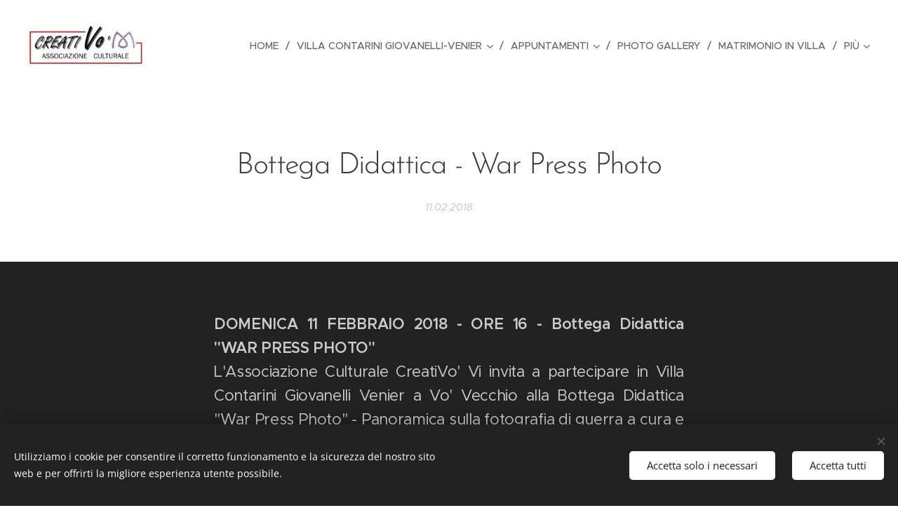

--- FILE ---
content_type: text/html; charset=UTF-8
request_url: https://www.creativo01.com/l/bottega-didattica-war-press-photo/
body_size: 18108
content:
<!DOCTYPE html>
<html class="no-js" prefix="og: https://ogp.me/ns#" lang="it">
<head><link rel="preconnect" href="https://duyn491kcolsw.cloudfront.net" crossorigin><link rel="preconnect" href="https://fonts.gstatic.com" crossorigin><meta charset="utf-8"><link rel="shortcut icon" href="https://401990ca6b.clvaw-cdnwnd.com/b9e146bb7eec56b68fb07b7712f23103/200000319-46f5047efc/logo%20creativo%20bassa.ico?ph=401990ca6b"><link rel="apple-touch-icon" href="https://401990ca6b.clvaw-cdnwnd.com/b9e146bb7eec56b68fb07b7712f23103/200000319-46f5047efc/logo%20creativo%20bassa.ico?ph=401990ca6b"><link rel="icon" href="https://401990ca6b.clvaw-cdnwnd.com/b9e146bb7eec56b68fb07b7712f23103/200000319-46f5047efc/logo%20creativo%20bassa.ico?ph=401990ca6b">
    <meta http-equiv="X-UA-Compatible" content="IE=edge">
    <title>Bottega Didattica - War Press Photo :: Creativo01</title>
    <meta name="viewport" content="width=device-width,initial-scale=1">
    <meta name="msapplication-tap-highlight" content="no">
    
    <link href="https://duyn491kcolsw.cloudfront.net/files/0r/0rk/0rklmm.css?ph=401990ca6b" media="print" rel="stylesheet">
    <link href="https://duyn491kcolsw.cloudfront.net/files/2e/2e5/2e5qgh.css?ph=401990ca6b" media="screen and (min-width:100000em)" rel="stylesheet" data-type="cq" disabled>
    <link rel="stylesheet" href="https://duyn491kcolsw.cloudfront.net/files/41/41k/41kc5i.css?ph=401990ca6b"><link rel="stylesheet" href="https://duyn491kcolsw.cloudfront.net/files/3b/3b2/3b2e8e.css?ph=401990ca6b" media="screen and (min-width:37.5em)"><link rel="stylesheet" href="https://duyn491kcolsw.cloudfront.net/files/2v/2vp/2vpyx8.css?ph=401990ca6b" data-wnd_color_scheme_file=""><link rel="stylesheet" href="https://duyn491kcolsw.cloudfront.net/files/34/34q/34qmjb.css?ph=401990ca6b" data-wnd_color_scheme_desktop_file="" media="screen and (min-width:37.5em)" disabled=""><link rel="stylesheet" href="https://duyn491kcolsw.cloudfront.net/files/1j/1jo/1jorv9.css?ph=401990ca6b" data-wnd_additive_color_file=""><link rel="stylesheet" href="https://duyn491kcolsw.cloudfront.net/files/1p/1pz/1pz926.css?ph=401990ca6b" data-wnd_typography_file=""><link rel="stylesheet" href="https://duyn491kcolsw.cloudfront.net/files/1q/1qi/1qidly.css?ph=401990ca6b" data-wnd_typography_desktop_file="" media="screen and (min-width:37.5em)" disabled=""><script>(()=>{let e=!1;const t=()=>{if(!e&&window.innerWidth>=600){for(let e=0,t=document.querySelectorAll('head > link[href*="css"][media="screen and (min-width:37.5em)"]');e<t.length;e++)t[e].removeAttribute("disabled");e=!0}};t(),window.addEventListener("resize",t),"container"in document.documentElement.style||fetch(document.querySelector('head > link[data-type="cq"]').getAttribute("href")).then((e=>{e.text().then((e=>{const t=document.createElement("style");document.head.appendChild(t),t.appendChild(document.createTextNode(e)),import("https://duyn491kcolsw.cloudfront.net/client/js.polyfill/container-query-polyfill.modern.js").then((()=>{let e=setInterval((function(){document.body&&(document.body.classList.add("cq-polyfill-loaded"),clearInterval(e))}),100)}))}))}))})()</script>
<link rel="preload stylesheet" href="https://duyn491kcolsw.cloudfront.net/files/2m/2m8/2m8msc.css?ph=401990ca6b" as="style"><meta name="description" content="DOMENICA 11 FEBBRAIO 2018 - ORE 16 - Bottega Didattica &quot;WAR PRESS PHOTO&quot;L'Associazione Culturale CreatiVo' Vi invita a partecipare in Villa Contarini Giovanelli Venier a Vo' Vecchio alla Bottega Didattica &quot;War Press Photo&quot; - Panoramica sulla fotografia di guerra a cura e con il Professor Gabriele Toso.Ingresso libero"><meta name="keywords" content=""><meta name="generator" content="Webnode 2"><meta name="apple-mobile-web-app-capable" content="no"><meta name="apple-mobile-web-app-status-bar-style" content="black"><meta name="format-detection" content="telephone=no">



<meta property="og:url" content="https://creativo01.com/l/bottega-didattica-war-press-photo/"><meta property="og:title" content="Bottega Didattica - War Press Photo :: Creativo01"><meta property="og:type" content="article"><meta property="og:description" content="DOMENICA 11 FEBBRAIO 2018 - ORE 16 - Bottega Didattica &quot;WAR PRESS PHOTO&quot;L'Associazione Culturale CreatiVo' Vi invita a partecipare in Villa Contarini Giovanelli Venier a Vo' Vecchio alla Bottega Didattica &quot;War Press Photo&quot; - Panoramica sulla fotografia di guerra a cura e con il Professor Gabriele Toso.Ingresso libero"><meta property="og:site_name" content="Creativo01"><meta property="og:image" content="https://401990ca6b.clvaw-cdnwnd.com/b9e146bb7eec56b68fb07b7712f23103/200000814-d5f8cd6f20/700/2018-02-11%20Bottega%20didattica%20Toso%20Gabriele_01-7.jpg?ph=401990ca6b"><meta property="og:article:published_time" content="2018-02-11T00:00:00+0100"><meta property="fb:app_id" content="225951590755638"><meta name="robots" content="index,follow"><link rel="canonical" href="https://www.creativo01.com/l/bottega-didattica-war-press-photo/"><script>window.checkAndChangeSvgColor=function(c){try{var a=document.getElementById(c);if(a){c=[["border","borderColor"],["outline","outlineColor"],["color","color"]];for(var h,b,d,f=[],e=0,m=c.length;e<m;e++)if(h=window.getComputedStyle(a)[c[e][1]].replace(/\s/g,"").match(/^rgb[a]?\(([0-9]{1,3}),([0-9]{1,3}),([0-9]{1,3})/i)){b="";for(var g=1;3>=g;g++)b+=("0"+parseInt(h[g],10).toString(16)).slice(-2);"0"===b.charAt(0)&&(d=parseInt(b.substr(0,2),16),d=Math.max(16,d),b=d.toString(16)+b.slice(-4));f.push(c[e][0]+"="+b)}if(f.length){var k=a.getAttribute("data-src"),l=k+(0>k.indexOf("?")?"?":"&")+f.join("&");a.src!=l&&(a.src=l,a.outerHTML=a.outerHTML)}}}catch(n){}};</script><script src="https://www.googletagmanager.com/gtag/js?id=UA-90412516-1" async></script><script>
						window.dataLayer = window.dataLayer || [];
						function gtag(){
						
						dataLayer.push(arguments);}
						gtag('js', new Date());
						</script><script>gtag('consent', 'default', {'ad_storage': 'denied', 'analytics_storage': 'denied', 'ad_user_data': 'denied', 'ad_personalization': 'denied' });</script><script>gtag('config', 'UA-90412516-1');</script></head>
<body class="l wt-blogpost ac-h ac-i ac-n l-default l-d-none b-btn-sq b-btn-s-l b-btn-dn b-btn-bw-1 img-d-n img-t-o img-h-z line-solid b-e-ds lbox-d c-s-n hn-tbg  wnd-fe"><noscript>
				<iframe
				 src="https://www.googletagmanager.com/ns.html?id=GTM-542MMSL"
				 height="0"
				 width="0"
				 style="display:none;visibility:hidden"
				 >
				 </iframe>
			</noscript>

<div class="wnd-page l-page cs-gray ac-none t-t-fs-m t-t-fw-m t-t-sp-n t-t-d-n t-s-fs-s t-s-fw-m t-s-sp-n t-s-d-n t-p-fs-m t-p-fw-m t-p-sp-n t-h-fs-s t-h-fw-s t-h-sp-n t-bq-fs-m t-bq-fw-m t-bq-sp-n t-bq-d-q t-btn-fw-l t-nav-fw-l t-pd-fw-l t-nav-tt-u">
    <div class="l-w t cf t-29">
        <div class="l-bg cf">
            <div class="s-bg-l">
                
                
            </div>
        </div>
        <header class="l-h cf">
            <div class="sw cf">
	<div class="sw-c cf"><section data-space="true" class="s s-hn s-hn-default wnd-mt-classic wnd-na-c logo-classic sc-none   wnd-w-wide wnd-nh-l hn-no-bg sc-w menu-delimiters-slash">
	<div class="s-w">
		<div class="s-o">

			<div class="s-bg">
                <div class="s-bg-l">
                    
                    
                </div>
			</div>

			<div class="h-w h-f wnd-fixed">

				<div class="n-l">
					<div class="s-c menu-nav">
						<div class="logo-block">
							<div class="b b-l logo logo-default logo-nb brandon-grotesque wnd-iar-3-1 logo-32 b-ls-l" id="wnd_LogoBlock_37320" data-wnd_mvc_type="wnd.fe.LogoBlock">
	<div class="b-l-c logo-content">
		<a class="b-l-link logo-link" href="/home/">

			<div class="b-l-image logo-image">
				<div class="b-l-image-w logo-image-cell">
                    <picture><source type="image/webp" srcset="https://401990ca6b.clvaw-cdnwnd.com/b9e146bb7eec56b68fb07b7712f23103/200003217-ad7ffad802/450/logo%20creativo%20media.webp?ph=401990ca6b 450w, https://401990ca6b.clvaw-cdnwnd.com/b9e146bb7eec56b68fb07b7712f23103/200003217-ad7ffad802/700/logo%20creativo%20media.webp?ph=401990ca6b 700w, https://401990ca6b.clvaw-cdnwnd.com/b9e146bb7eec56b68fb07b7712f23103/200003217-ad7ffad802/logo%20creativo%20media.webp?ph=401990ca6b 1920w" sizes="(min-width: 600px) 450px, (min-width: 360px) calc(100vw * 0.8), 100vw" ><img src="https://401990ca6b.clvaw-cdnwnd.com/b9e146bb7eec56b68fb07b7712f23103/200000003-07242081d5/logo%20creativo%20media.jpg?ph=401990ca6b" alt="" width="1920" height="699" class="wnd-logo-img" ></picture>
				</div>
			</div>

			

			<div class="b-l-br logo-br"></div>

			<div class="b-l-text logo-text-wrapper">
				<div class="b-l-text-w logo-text">
					<span class="b-l-text-c logo-text-cell"></span>
				</div>
			</div>

		</a>
	</div>
</div>
						</div>

						<div id="menu-slider">
							<div id="menu-block">
								<nav id="menu"><div class="menu-font menu-wrapper">
	<a href="#" class="menu-close" rel="nofollow" title="Close Menu"></a>
	<ul role="menubar" aria-label="Menu" class="level-1">
		<li role="none" class="wnd-homepage">
			<a class="menu-item" role="menuitem" href="/home/"><span class="menu-item-text">Home</span></a>
			
		</li><li role="none" class="wnd-with-submenu">
			<a class="menu-item" role="menuitem" href="/villa-contarini-giovanelli-venier2/"><span class="menu-item-text">Villa Contarini Giovanelli-Venier</span></a>
			<ul role="menubar" aria-label="Menu" class="level-2">
		<li role="none">
			<a class="menu-item" role="menuitem" href="/villa-contarini-giovanelli-venier/"><span class="menu-item-text">La Villa</span></a>
			
		</li><li role="none">
			<a class="menu-item" role="menuitem" href="/orari/"><span class="menu-item-text">Orari</span></a>
			
		</li><li role="none">
			<a class="menu-item" role="menuitem" href="/il-museo/"><span class="menu-item-text">Il MUVO</span></a>
			
		</li><li role="none">
			<a class="menu-item" role="menuitem" href="/a27-01-2017-il-giorno-della-memoria-2017/"><span class="menu-item-text">Giorno della Memoria 2017</span></a>
			
		</li><li role="none">
			<a class="menu-item" role="menuitem" href="/giornata-della-memoria-2018/"><span class="menu-item-text">Giorno della Memoria 2018</span></a>
			
		</li><li role="none">
			<a class="menu-item" role="menuitem" href="/giornata-della-memoria-2019/"><span class="menu-item-text">Giorno della Memoria 2019</span></a>
			
		</li><li role="none">
			<a class="menu-item" role="menuitem" href="/giornata-della-memoria-2020/"><span class="menu-item-text">Giorno della Memoria 2020</span></a>
			
		</li><li role="none">
			<a class="menu-item" role="menuitem" href="/giornata-della-memoria-2021/"><span class="menu-item-text">Giorno della Memoria 2021</span></a>
			
		</li><li role="none">
			<a class="menu-item" role="menuitem" href="/giornata-della-memoria-2022/"><span class="menu-item-text">Giorno della Memoria 2022</span></a>
			
		</li>
	</ul>
		</li><li role="none" class="wnd-with-submenu">
			<a class="menu-item" role="menuitem" href="/appuntamenti/"><span class="menu-item-text">appuntamenti</span></a>
			<ul role="menubar" aria-label="Menu" class="level-2">
		<li role="none">
			<a class="menu-item" role="menuitem" href="/giugno-2021/"><span class="menu-item-text">Giugno 2021</span></a>
			
		</li><li role="none">
			<a class="menu-item" role="menuitem" href="/copia-di-gennaio-2020/"><span class="menu-item-text">Febbraio 2020</span></a>
			
		</li><li role="none">
			<a class="menu-item" role="menuitem" href="/copia-di-dicembre-2019/"><span class="menu-item-text">Gennaio 2020</span></a>
			
		</li><li role="none">
			<a class="menu-item" role="menuitem" href="/dicembre-2019/"><span class="menu-item-text">Dicembre 2019</span></a>
			
		</li><li role="none">
			<a class="menu-item" role="menuitem" href="/luglio-2019/"><span class="menu-item-text">Luglio 2019</span></a>
			
		</li><li role="none">
			<a class="menu-item" role="menuitem" href="/giugno-2019/"><span class="menu-item-text">Giugno 2019</span></a>
			
		</li><li role="none">
			<a class="menu-item" role="menuitem" href="/maggio-2019/"><span class="menu-item-text">Maggio 2019</span></a>
			
		</li><li role="none">
			<a class="menu-item" role="menuitem" href="/febbraio-2019/"><span class="menu-item-text">Febbraio 2019</span></a>
			
		</li><li role="none">
			<a class="menu-item" role="menuitem" href="/gennaio-2019/"><span class="menu-item-text">Gennaio 2019</span></a>
			
		</li>
	</ul>
		</li><li role="none">
			<a class="menu-item" role="menuitem" href="/il-museo2/"><span class="menu-item-text">Photo Gallery</span></a>
			
		</li><li role="none">
			<a class="menu-item" role="menuitem" href="/appuntamenti2/"><span class="menu-item-text">Matrimonio in Villa</span></a>
			
		</li><li role="none">
			<a class="menu-item" role="menuitem" href="/contatti/"><span class="menu-item-text">Contatti</span></a>
			
		</li><li role="none">
			<a class="menu-item" role="menuitem" href="/day-art-2021/"><span class="menu-item-text">DAY ART 2021</span></a>
			
		</li><li role="none">
			<a class="menu-item" role="menuitem" href="/statuto/"><span class="menu-item-text">Statuto</span></a>
			
		</li>
	</ul>
	<span class="more-text">Più</span>
</div></nav>
							</div>
						</div>

						<div class="cart-and-mobile">
							
							

							<div id="menu-mobile">
								<a href="#" id="menu-submit"><span></span>Menu</a>
							</div>
						</div>

					</div>
				</div>

			</div>

		</div>
	</div>
</section></div>
</div>
        </header>
        <main class="l-m cf">
            <div class="sw cf">
	<div class="sw-c cf"><section data-space="true" class="s s-hm s-hm-bdh s-bdh cf sc-w   wnd-w-wider wnd-s-normal wnd-h-auto wnd-nh-l wnd-p-cc hn-no-bg hn-default">
    <div class="s-w cf">
	    <div class="s-o cf">
	        <div class="s-bg cf">
                <div class="s-bg-l">
                    
                    
                </div>
	        </div>
	        <div class="h-c s-c cf">
		        <div class="s-bdh-c b b-s-l b-s-r b-cs cf">
			        <div class="s-bdh-w">
			            <h1 class="s-bdh-t"><div class="ld">
	<span class="ld-c"><font class="wnd-font-size-80">Bottega Didattica - War Press Photo</font> </span>
</div></h1>
			            <span class="s-bdh-d"><div class="ld">
	<span class="ld-c">11.02.2018</span>
</div></span>
			        </div>
		        </div>
	        </div>
	    </div>
    </div>
</section><section class="s s-basic cf sc-d   wnd-w-narrow wnd-s-normal wnd-h-auto" data-wnd_brightness="0.19" data-wnd_last_section>
	<div class="s-w cf">
		<div class="s-o s-fs cf">
			<div class="s-bg cf">
				<div class="s-bg-l">
                    
					
				</div>
			</div>
			<div class="s-c s-fs cf">
				<div class="ez cf wnd-no-cols">
	<div class="ez-c"><div class="b b-text cf">
	<div class="b-c b-text-c b-s b-s-t60 b-s-b60 b-cs cf"><p class="wnd-align-justify"><font class="wnd-font-size-120"><strong>DOMENICA 11 FEBBRAIO 2018 - ORE 16 - Bottega Didattica "WAR PRESS PHOTO"</strong><br>L'Associazione
 Culturale CreatiVo' Vi invita a partecipare in Villa Contarini 
Giovanelli Venier a Vo' Vecchio alla Bottega Didattica "War Press Photo" - Panoramica sulla fotografia di guerra a cura e con il Professor Gabriele Toso.<br>Ingresso libero</font></p></div>
</div><div class="b-img b-img-default b b-s cf wnd-orientation-landscape wnd-type-image img-s-n" style="margin-left:0;margin-right:0;" id="wnd_ImageBlock_74396">
	<div class="b-img-w">
		<div class="b-img-c" style="padding-bottom:70.68%;text-align:center;">
            <picture><source type="image/webp" srcset="https://401990ca6b.clvaw-cdnwnd.com/b9e146bb7eec56b68fb07b7712f23103/200002812-27a7327a77/450/2018-02-11%20Bottega%20didattica%20Toso%20Gabriele_01-7.webp?ph=401990ca6b 450w, https://401990ca6b.clvaw-cdnwnd.com/b9e146bb7eec56b68fb07b7712f23103/200002812-27a7327a77/700/2018-02-11%20Bottega%20didattica%20Toso%20Gabriele_01-7.webp?ph=401990ca6b 700w, https://401990ca6b.clvaw-cdnwnd.com/b9e146bb7eec56b68fb07b7712f23103/200002812-27a7327a77/2018-02-11%20Bottega%20didattica%20Toso%20Gabriele_01-7.webp?ph=401990ca6b 1654w" sizes="100vw" ><img id="wnd_ImageBlock_74396_img" src="https://401990ca6b.clvaw-cdnwnd.com/b9e146bb7eec56b68fb07b7712f23103/200000814-d5f8cd6f20/2018-02-11%20Bottega%20didattica%20Toso%20Gabriele_01-7.jpg?ph=401990ca6b" alt="" width="1654" height="1169" loading="lazy" style="top:0%;left:0%;width:100%;height:100%;position:absolute;" ></picture>
			</div>
		
	</div>
</div><div class="b-img b-img-default b b-s cf wnd-orientation-landscape wnd-type-image img-s-n" style="margin-left:0;margin-right:0;" id="wnd_ImageBlock_45797">
	<div class="b-img-w">
		<div class="b-img-c" style="padding-bottom:66.56%;text-align:center;">
            <picture><source type="image/webp" srcset="https://401990ca6b.clvaw-cdnwnd.com/b9e146bb7eec56b68fb07b7712f23103/200002813-45e0a45e0e/450/Foto%20di%20guerra%202%20-%20Toso%20Gabriele.webp?ph=401990ca6b 450w, https://401990ca6b.clvaw-cdnwnd.com/b9e146bb7eec56b68fb07b7712f23103/200002813-45e0a45e0e/700/Foto%20di%20guerra%202%20-%20Toso%20Gabriele.webp?ph=401990ca6b 700w, https://401990ca6b.clvaw-cdnwnd.com/b9e146bb7eec56b68fb07b7712f23103/200002813-45e0a45e0e/Foto%20di%20guerra%202%20-%20Toso%20Gabriele.webp?ph=401990ca6b 1600w" sizes="100vw" ><img id="wnd_ImageBlock_45797_img" src="https://401990ca6b.clvaw-cdnwnd.com/b9e146bb7eec56b68fb07b7712f23103/200000815-30e6131e15/Foto%20di%20guerra%202%20-%20Toso%20Gabriele.jpg?ph=401990ca6b" alt="" width="1600" height="1065" loading="lazy" style="top:0%;left:0%;width:100%;height:100%;position:absolute;" ></picture>
			</div>
		
	</div>
</div><div class="b b-text cf">
	<div class="b-c b-text-c b-s b-s-t60 b-s-b60 b-cs cf"><p><font class="wnd-font-size-120"><strong>Per informazioni e prenotazioni:<br>ASSOCIAZIONE CULTURALE CREATIVO'<br>e-mail: creativo.ac@gmail.com<br>Sito web: <a href="https://www.creativo01.com" target="">www.creativo01.com</a><br>Facebook: <a href="https://www.facebook.com/Villa-Contarini-Giovanelli-Venier-1084071974990574/">Villa Contarini Giovanelli-Venier</a><br>Telefono: 342 5756959 (Segreteria) o 340 1173880 (Giuliano)</strong></font></p></div>
</div></div>
</div>
			</div>
		</div>
	</div>
</section></div>
</div>
<div class="s-bdf b-s b-s-t200 b-cs " data-wnd_social_buttons="true">
	<div class="s-bdf-share b-s-b200"><div id="fb-root"></div><script src="https://connect.facebook.net/it_IT/sdk.js#xfbml=1&amp;version=v5.0&amp;appId=225951590755638&amp;autoLogAppEvents=1" async defer crossorigin="anonymous"></script><div style="margin-right: 20px" class="fb-share-button" data-href="https://www.creativo01.com/l/bottega-didattica-war-press-photo/" data-layout="button" data-size="large"><a class="fb-xfbml-parse-ignore" target="_blank" href="https://www.facebook.com/sharer/sharer.php?u=https%3A%2F%2Fwww.creativo01.com%2Fl%2Fbottega-didattica-war-press-photo%2F&amp;src=sdkpreparse">Share</a></div><a href="https://twitter.com/share" class="twitter-share-button" data-size="large">Tweet</a><script>window.twttr=function(t,e,r){var n,i=t.getElementsByTagName(e)[0],w=window.twttr||{};return t.getElementById(r)?w:((n=t.createElement(e)).id=r,n.src="https://platform.twitter.com/widgets.js",i.parentNode.insertBefore(n,i),w._e=[],w.ready=function(t){w._e.push(t)},w)}(document,"script","twitter-wjs");</script></div>
	<div class="s-bdf-comments"><div id="wnd-fb-comments" class="fb-comments" data-href="https://www.creativo01.com/l/bottega-didattica-war-press-photo/" data-numposts="5" data-colorscheme="light"></div></div>
	<div class="s-bdf-html"></div>
</div>

        </main>
        <footer class="l-f cf">
            <div class="sw cf">
	<div class="sw-c cf"><section data-wn-border-element="s-f-border" class="s s-f s-f-basic s-f-simple sc-w   wnd-w-narrow wnd-s-higher">
	<div class="s-w">
		<div class="s-o">
			<div class="s-bg">
                <div class="s-bg-l">
                    
                    
                </div>
			</div>
			<div class="s-c s-f-l-w s-f-border">
				<div class="s-f-l b-s b-s-t0 b-s-b0">
					<div class="s-f-l-c s-f-l-c-first">
						<div class="s-f-cr"><span class="it b link">
	<span class="it-c"><font class="wnd-font-size-110"><b>Associazione Culturale CreatiVo' Aps</b></font></span>
</span></div>
						<div class="s-f-sf">
                            <span class="sf b">
<span class="sf-content sf-c link"><font class="wnd-font-size-110"><b>Villa Contarini Giovanelli - Venier - P.zza Bruno Santimaria, 240 - 35030 VO' VECCHIO (PD)<br>C.F. 91028380284&nbsp;&nbsp; P.Iva 04986410282&nbsp; &nbsp;</b></font><strong><font class="wnd-font-size-110">Codice SDI: M5UXCR1</font></strong></span>
</span>
                            <span class="sf-cbr link">
    <a href="#" rel="nofollow">Cookies</a>
</span>
                            
                            
                            
                        </div>
					</div>
					<div class="s-f-l-c s-f-l-c-last">
						<div class="s-f-lang lang-select cf">
	
</div>
					</div>
                    <div class="s-f-l-c s-f-l-c-currency">
                        <div class="s-f-ccy ccy-select cf">
	
</div>
                    </div>
				</div>
			</div>
		</div>
	</div>
</section></div>
</div>
        </footer>
    </div>
    
</div>
<section class="cb cb-dark" id="cookiebar" style="display:none;" id="cookiebar" style="display:none;">
	<div class="cb-bar cb-scrollable">
		<div class="cb-bar-c">
			<div class="cb-bar-text">Utilizziamo i cookie per consentire il corretto funzionamento e la sicurezza del nostro sito web e per offrirti la migliore esperienza utente possibile.</div>
			<div class="cb-bar-buttons">
				<button class="cb-button cb-close-basic" data-action="accept-necessary">
					<span class="cb-button-content">Accetta solo i necessari</span>
				</button>
				<button class="cb-button cb-close-basic" data-action="accept-all">
					<span class="cb-button-content">Accetta tutti</span>
				</button>
				
			</div>
		</div>
        <div class="cb-close cb-close-basic" data-action="accept-necessary"></div>
	</div>

	<div class="cb-popup cb-light close">
		<div class="cb-popup-c">
			<div class="cb-popup-head">
				<h3 class="cb-popup-title">Impostazioni avanzate</h3>
				<p class="cb-popup-text">Qui puoi personalizzare le preferenze sui cookie. Abilita o disabilita le seguenti categorie e salva la tua selezione.</p>
			</div>
			<div class="cb-popup-options cb-scrollable">
				<div class="cb-option">
					<input class="cb-option-input" type="checkbox" id="necessary" name="necessary" readonly="readonly" disabled="disabled" checked="checked">
                    <div class="cb-option-checkbox"></div>
                    <label class="cb-option-label" for="necessary">Cookie essenziali</label>
					<div class="cb-option-text"></div>
				</div>
			</div>
			<div class="cb-popup-footer">
				<button class="cb-button cb-save-popup" data-action="advanced-save">
					<span class="cb-button-content">Salva</span>
				</button>
			</div>
			<div class="cb-close cb-close-popup" data-action="close"></div>
		</div>
	</div>
</section>

<script src="https://duyn491kcolsw.cloudfront.net/files/3e/3em/3eml8v.js?ph=401990ca6b" crossorigin="anonymous" type="module"></script><script>document.querySelector(".wnd-fe")&&[...document.querySelectorAll(".c")].forEach((e=>{const t=e.querySelector(".b-text:only-child");t&&""===t.querySelector(".b-text-c").innerText&&e.classList.add("column-empty")}))</script>


<script src="https://duyn491kcolsw.cloudfront.net/client.fe/js.compiled/lang.it.2086.js?ph=401990ca6b" crossorigin="anonymous"></script><script src="https://duyn491kcolsw.cloudfront.net/client.fe/js.compiled/compiled.multi.2-2193.js?ph=401990ca6b" crossorigin="anonymous"></script><script>var wnd = wnd || {};wnd.$data = {"image_content_items":{"wnd_ThumbnailBlock_84503":{"id":"wnd_ThumbnailBlock_84503","type":"wnd.pc.ThumbnailBlock"},"wnd_Section_default_45536":{"id":"wnd_Section_default_45536","type":"wnd.pc.Section"},"wnd_ImageBlock_74396":{"id":"wnd_ImageBlock_74396","type":"wnd.pc.ImageBlock"},"wnd_ImageBlock_45797":{"id":"wnd_ImageBlock_45797","type":"wnd.pc.ImageBlock"},"wnd_LogoBlock_37320":{"id":"wnd_LogoBlock_37320","type":"wnd.pc.LogoBlock"},"wnd_FooterSection_footer_16692":{"id":"wnd_FooterSection_footer_16692","type":"wnd.pc.FooterSection"}},"svg_content_items":{"wnd_ImageBlock_74396":{"id":"wnd_ImageBlock_74396","type":"wnd.pc.ImageBlock"},"wnd_ImageBlock_45797":{"id":"wnd_ImageBlock_45797","type":"wnd.pc.ImageBlock"},"wnd_LogoBlock_37320":{"id":"wnd_LogoBlock_37320","type":"wnd.pc.LogoBlock"}},"content_items":[],"eshopSettings":{"ESHOP_SETTINGS_DISPLAY_PRICE_WITHOUT_VAT":false,"ESHOP_SETTINGS_DISPLAY_ADDITIONAL_VAT":false,"ESHOP_SETTINGS_DISPLAY_SHIPPING_COST":false},"project_info":{"isMultilanguage":false,"isMulticurrency":false,"eshop_tax_enabled":"0","country_code":"","contact_state":null,"eshop_tax_type":"VAT","eshop_discounts":false,"graphQLURL":"https:\/\/creativo01.com\/servers\/graphql\/","iubendaSettings":{"cookieBarCode":"","cookiePolicyCode":"","privacyPolicyCode":"","termsAndConditionsCode":""}}};</script><script>wnd.$system = {"fileSystemType":"aws_s3","localFilesPath":"https:\/\/www.creativo01.com\/_files\/","awsS3FilesPath":"https:\/\/401990ca6b.clvaw-cdnwnd.com\/b9e146bb7eec56b68fb07b7712f23103\/","staticFiles":"https:\/\/duyn491kcolsw.cloudfront.net\/files","isCms":false,"staticCDNServers":["https:\/\/duyn491kcolsw.cloudfront.net\/"],"fileUploadAllowExtension":["jpg","jpeg","jfif","png","gif","bmp","ico","svg","webp","tiff","pdf","doc","docx","ppt","pptx","pps","ppsx","odt","xls","xlsx","txt","rtf","mp3","wma","wav","ogg","amr","flac","m4a","3gp","avi","wmv","mov","mpg","mkv","mp4","mpeg","m4v","swf","gpx","stl","csv","xml","txt","dxf","dwg","iges","igs","step","stp"],"maxUserFormFileLimit":4194304,"frontendLanguage":"it","backendLanguage":"it","frontendLanguageId":"1","page":{"id":50000001,"identifier":"l","template":{"id":200000507,"styles":{"background":{"default":null},"additiveColor":"ac-none","scheme":"cs-gray","acHeadings":true,"acIcons":true,"lineStyle":"line-solid","imageTitle":"img-t-o","imageHover":"img-h-z","imageStyle":"img-d-n","buttonDecoration":"b-btn-dn","buttonStyle":"b-btn-sq","buttonSize":"b-btn-s-l","buttonBorders":"b-btn-bw-1","lightboxStyle":"lbox-d","eshopGridItemStyle":"b-e-ds","eshopGridItemAlign":"b-e-c","columnSpaces":"c-s-n","acMenu":true,"layoutType":"l-default","layoutDecoration":"l-d-none","formStyle":"default","menuType":"","menuStyle":"menu-delimiters-slash","sectionWidth":"wnd-w-narrow","sectionSpace":"wnd-s-normal","typography":"t-29_new","typoTitleSizes":"t-t-fs-m","typoTitleWeights":"t-t-fw-m","typoTitleSpacings":"t-t-sp-n","typoTitleDecorations":"t-t-d-n","typoHeadingSizes":"t-h-fs-s","typoHeadingWeights":"t-h-fw-s","typoHeadingSpacings":"t-h-sp-n","typoSubtitleSizes":"t-s-fs-s","typoSubtitleWeights":"t-s-fw-m","typoSubtitleSpacings":"t-s-sp-n","typoSubtitleDecorations":"t-s-d-n","typoParagraphSizes":"t-p-fs-m","typoParagraphWeights":"t-p-fw-m","typoParagraphSpacings":"t-p-sp-n","typoBlockquoteSizes":"t-bq-fs-m","typoBlockquoteWeights":"t-bq-fw-m","typoBlockquoteSpacings":"t-bq-sp-n","typoBlockquoteDecorations":"t-bq-d-q","buttonWeight":"t-btn-fw-l","menuWeight":"t-nav-fw-l","productWeight":"t-pd-fw-l","menuTextTransform":"t-nav-tt-u"}},"layout":"blog_detail","name":"\u003Cfont class=\u0022wnd-font-size-80\u0022\u003EBottega Didattica - War Press Photo\u003C\/font\u003E ","html_title":null,"language":"it","langId":1,"isHomepage":false,"meta_description":null,"meta_keywords":null,"header_code":null,"footer_code":null,"styles":null,"countFormsEntries":[]},"listingsPrefix":"\/l\/","productPrefix":"\/p\/","cartPrefix":"\/cart\/","checkoutPrefix":"\/checkout\/","searchPrefix":"\/search\/","isCheckout":false,"isEshop":false,"hasBlog":true,"isProductDetail":false,"isListingDetail":true,"listing_page":{"id":200001729,"template_id":50000000,"link":"\/febbraio-2018\/","identifier":"bottega-didattica-war-press-photo"},"hasEshopAnalytics":false,"gTagId":"UA-90412516-1","gAdsId":null,"format":{"be":{"DATE_TIME":{"mask":"%d.%m.%Y %H:%M","regexp":"^(((0?[1-9]|[1,2][0-9]|3[0,1])\\.(0?[1-9]|1[0-2])\\.[0-9]{1,4})(( [0-1][0-9]| 2[0-3]):[0-5][0-9])?|(([0-9]{4}(0[1-9]|1[0-2])(0[1-9]|[1,2][0-9]|3[0,1])(0[0-9]|1[0-9]|2[0-3])[0-5][0-9][0-5][0-9])))?$"},"DATE":{"mask":"%d.%m.%Y","regexp":"^((0?[1-9]|[1,2][0-9]|3[0,1])\\.(0?[1-9]|1[0-2])\\.[0-9]{1,4})$"},"CURRENCY":{"mask":{"point":",","thousands":".","decimals":2,"mask":"%s","zerofill":true}}},"fe":{"DATE_TIME":{"mask":"%d.%m.%Y %H:%M","regexp":"^(((0?[1-9]|[1,2][0-9]|3[0,1])\\.(0?[1-9]|1[0-2])\\.[0-9]{1,4})(( [0-1][0-9]| 2[0-3]):[0-5][0-9])?|(([0-9]{4}(0[1-9]|1[0-2])(0[1-9]|[1,2][0-9]|3[0,1])(0[0-9]|1[0-9]|2[0-3])[0-5][0-9][0-5][0-9])))?$"},"DATE":{"mask":"%d.%m.%Y","regexp":"^((0?[1-9]|[1,2][0-9]|3[0,1])\\.(0?[1-9]|1[0-2])\\.[0-9]{1,4})$"},"CURRENCY":{"mask":{"point":",","thousands":".","decimals":2,"mask":"%s","zerofill":true}}}},"e_product":null,"listing_item":{"id":200000749,"name":"\u003Cfont class=\u0022wnd-font-size-80\u0022\u003EBottega Didattica - War Press Photo\u003C\/font\u003E ","identifier":"bottega-didattica-war-press-photo","date":"20180211000000","meta_description":null,"meta_keywords":null,"html_title":null,"styles":null,"content_items":{"wnd_PerexBlock_63142":{"type":"wnd.pc.PerexBlock","id":"wnd_PerexBlock_63142","context":"page","text":"\u003Cp\u003E\u003Cfont class=\u0022wnd-font-size-120\u0022\u003E\u003Cstrong\u003EDOMENICA 11 FEBBRAIO 2018 - ORE 16 - Bottega Didattica \u0022WAR PRESS PHOTO\u0022\u003C\/strong\u003E\u003Cbr\u003EL'Associazione Culturale CreatiVo' Vi invita a partecipare in Villa Contarini Giovanelli Venier a Vo' Vecchio alla Bottega Didattica \u0022War Press Photo\u0022 - Panoramica sulla fotografia di guerra a cura e con il Professor Gabriele Toso.\u003Cbr\u003EIngresso libero\u003C\/font\u003E\u003C\/p\u003E"},"wnd_ThumbnailBlock_84503":{"type":"wnd.pc.ThumbnailBlock","id":"wnd_ThumbnailBlock_84503","context":"page","style":{"background":{"default":{"default":"wnd-background-image"}},"backgroundSettings":{"default":{"default":{"id":200000814,"src":"200000814-d5f8cd6f20\/2018-02-11 Bottega didattica Toso Gabriele_01-7.jpg","dataType":"filesystem_files","width":1654,"height":1169,"mediaType":"myImages","mime":"image\/jpeg","alternatives":{"image\/webp":{"id":200002812,"src":"200002812-27a7327a77\/2018-02-11 Bottega didattica Toso Gabriele_01-7.webp","dataType":"filesystem_files","width":"1654","height":"1169","mime":"image\/webp"}}}}}},"refs":{"filesystem_files":[{"filesystem_files.id":200000814}]}},"wnd_SectionWrapper_73064":{"type":"wnd.pc.SectionWrapper","id":"wnd_SectionWrapper_73064","context":"page","content":["wnd_BlogDetailHeaderSection_blog_detail_header_585820","wnd_Section_default_45536"]},"wnd_BlogDetailHeaderSection_blog_detail_header_585820":{"id":"wnd_BlogDetailHeaderSection_blog_detail_header_585820","type":"wnd.pc.BlogDetailHeaderSection","contentIdentifier":"blog_detail_header","context":"page","content":{"default":["wnd_ListingDataBlock_706941","wnd_ListingDataBlock_277878"],"default_box":["wnd_ListingDataBlock_706941","wnd_ListingDataBlock_277878"]},"contentMap":{"wnd.pc.ListingDataBlock":{"name":"wnd_ListingDataBlock_706941","date":"wnd_ListingDataBlock_277878"}},"style":{"sectionColor":{"default":"sc-w"},"sectionWidth":{"default":"wnd-w-wider"},"sectionSpace":{"default":"wnd-s-normal"},"sectionHeight":{"default":"wnd-h-auto"},"sectionPosition":{"default":"wnd-p-cc"}},"variant":{"default":"default"}},"wnd_StyledInlineTextBlock_167805":{"type":"wnd.pc.StyledInlineTextBlock","id":"wnd_StyledInlineTextBlock_167805","context":"page","code":"BOTTEGA DIDATTICA - WAR PRESS PHOTO","style":{"class":"","cssClasses":{"color":"claim-default claim-nb","fontSize":"","fontFamily":"brandon-grotesque","size":"claim-80"}}},"wnd_StyledInlineTextBlock_937006":{"type":"wnd.pc.StyledInlineTextBlock","id":"wnd_StyledInlineTextBlock_937006","context":"page","code":"","style":{"class":"","cssClasses":{"color":"claim-default claim-nb","fontFamily":"brandon-grotesque","size":"claim-80","fontSize":""}}},"wnd_ListingDataBlock_706941":{"type":"wnd.pc.ListingDataBlock","id":"wnd_ListingDataBlock_706941","context":"page","refDataType":"listing_items","refDataKey":"listing_items.name","refDataId":200000322},"wnd_ListingDataBlock_277878":{"type":"wnd.pc.ListingDataBlock","id":"wnd_ListingDataBlock_277878","context":"page","refDataType":"listing_items","refDataKey":"listing_items.date","refDataId":200000322},"wnd_Section_default_45536":{"type":"wnd.pc.Section","contentIdentifier":"default","id":"wnd_Section_default_45536","context":"page","content":{"default":["wnd_EditZone_802549"],"default2":["wnd_EditZone_802549"],"default_box":["wnd_EditZone_802549"]},"contentMap":{"wnd.pc.EditZone":{"master-01":"wnd_EditZone_802549"}},"style":{"sectionColor":{"default":"sc-d"},"sectionWidth":{"default":"wnd-w-narrow"},"sectionSpace":{"default":"wnd-s-normal"},"sectionHeight":{"default":"wnd-h-auto"},"sectionPosition":{"default":"wnd-p-cc"}},"variant":{"default":"default"},"brightness":0.19},"wnd_EditZone_802549":{"type":"wnd.pc.EditZone","id":"wnd_EditZone_802549","context":"page","content":["wnd_TextBlock_963305","wnd_ImageBlock_74396","wnd_ImageBlock_45797","wnd_TextBlock_29134"]},"wnd_TextBlock_963305":{"type":"wnd.pc.TextBlock","id":"wnd_TextBlock_963305","context":"page","code":"\u003Cp class=\u0022wnd-align-justify\u0022\u003E\u003Cfont class=\u0022wnd-font-size-120\u0022\u003E\u003Cstrong\u003EDOMENICA 11 FEBBRAIO 2018 - ORE 16 - Bottega Didattica \u0022WAR PRESS PHOTO\u0022\u003C\/strong\u003E\u003Cbr\u003EL'Associazione\n Culturale CreatiVo' Vi invita a partecipare in Villa Contarini \nGiovanelli Venier a Vo' Vecchio alla Bottega Didattica \u0022War Press Photo\u0022 - Panoramica sulla fotografia di guerra a cura e con il Professor Gabriele Toso.\u003Cbr\u003EIngresso libero\u003C\/font\u003E\u003C\/p\u003E"},"wnd_ImageBlock_74396":{"id":"wnd_ImageBlock_74396","context":"page","variant":"default","description":"","link":"","style":{"paddingBottom":70.68,"margin":{"left":0,"right":0},"float":"","clear":"none","width":50},"image":{"id":200000814,"dataType":"filesystem_files","style":{"height":100,"width":100,"top":0,"left":0},"ratio":{"vertical":2,"horizontal":2},"size":{"width":1654,"height":1169},"src":"200000814-d5f8cd6f20\/2018-02-11 Bottega didattica Toso Gabriele_01-7.jpg","alternatives":{"image\/webp":{"id":200002812,"src":"200002812-27a7327a77\/2018-02-11 Bottega didattica Toso Gabriele_01-7.webp","dataType":"filesystem_files","width":"1654","height":"1169","mime":"image\/webp"}}},"type":"wnd.pc.ImageBlock","refs":{"filesystem_files":[{"filesystem_files.id":200000814}]},"shape":"img-s-n"},"wnd_TextBlock_29134":{"id":"wnd_TextBlock_29134","context":"page","code":"\u003Cp\u003E\u003Cfont class=\u0022wnd-font-size-120\u0022\u003E\u003Cstrong\u003EPer informazioni e prenotazioni:\u003Cbr\u003EASSOCIAZIONE CULTURALE CREATIVO'\u003Cbr\u003Ee-mail: creativo.ac@gmail.com\u003Cbr\u003ESito web: \u003Ca href=\u0022https:\/\/www.creativo01.com\u0022 target=\u0022\u0022\u003Ewww.creativo01.com\u003C\/a\u003E\u003Cbr\u003EFacebook: \u003Ca href=\u0022https:\/\/www.facebook.com\/Villa-Contarini-Giovanelli-Venier-1084071974990574\/\u0022\u003EVilla Contarini Giovanelli-Venier\u003C\/a\u003E\u003Cbr\u003ETelefono: 342 5756959 (Segreteria) o 340 1173880 (Giuliano)\u003C\/strong\u003E\u003C\/font\u003E\u003C\/p\u003E","type":"wnd.pc.TextBlock"},"wnd_ImageBlock_45797":{"id":"wnd_ImageBlock_45797","context":"page","variant":"default","description":"","link":"","style":{"paddingBottom":66.56,"margin":{"left":0,"right":0},"float":"","clear":"none","width":50},"image":{"id":200000815,"dataType":"filesystem_files","style":{"height":100,"width":100,"top":0,"left":0},"ratio":{"vertical":2,"horizontal":2},"size":{"width":1600,"height":1065},"src":"200000815-30e6131e15\/Foto di guerra 2 - Toso Gabriele.jpg","mime":"image\/jpeg","alternatives":{"image\/webp":{"id":200002813,"src":"200002813-45e0a45e0e\/Foto di guerra 2 - Toso Gabriele.webp","dataType":"filesystem_files","width":"1600","height":"1065","mime":"image\/webp"}}},"type":"wnd.pc.ImageBlock","refs":{"filesystem_files":[{"filesystem_files.id":200000815}]},"shape":"img-s-n"}}},"feReleasedFeatures":{"dualCurrency":false,"HeurekaSatisfactionSurvey":false,"productAvailability":true},"labels":{"dualCurrency.fixedRate":"","invoicesGenerator.W2EshopInvoice.alreadyPayed":"Non pagare! - Gi\u00e0 pagato","invoicesGenerator.W2EshopInvoice.amount":"Quantit\u00e0:","invoicesGenerator.W2EshopInvoice.contactInfo":"Informazioni di contatto:","invoicesGenerator.W2EshopInvoice.couponCode":"Codice promozionale:","invoicesGenerator.W2EshopInvoice.customer":"Cliente:","invoicesGenerator.W2EshopInvoice.dateOfIssue":"Data di emissione:","invoicesGenerator.W2EshopInvoice.dateOfTaxableSupply":"Data di fornitura imponibile:","invoicesGenerator.W2EshopInvoice.dic":"Partita Iva:","invoicesGenerator.W2EshopInvoice.discount":"Sconto","invoicesGenerator.W2EshopInvoice.dueDate":"Scadenza:","invoicesGenerator.W2EshopInvoice.email":"E-mail:","invoicesGenerator.W2EshopInvoice.filenamePrefix":"Fattura-","invoicesGenerator.W2EshopInvoice.fiscalCode":"Codice fiscale:","invoicesGenerator.W2EshopInvoice.freeShipping":"Spedizione gratuita","invoicesGenerator.W2EshopInvoice.ic":"Codice fiscale azienda:","invoicesGenerator.W2EshopInvoice.invoiceNo":"Fattura numero","invoicesGenerator.W2EshopInvoice.invoiceNoTaxed":"Fattura - Numero di fattura fiscale","invoicesGenerator.W2EshopInvoice.notVatPayers":"Senza partita IVA","invoicesGenerator.W2EshopInvoice.orderNo":"Numero dell'ordine:","invoicesGenerator.W2EshopInvoice.paymentPrice":"Costo del metodo di pagamento:","invoicesGenerator.W2EshopInvoice.pec":"PEC:","invoicesGenerator.W2EshopInvoice.phone":"Telefono:","invoicesGenerator.W2EshopInvoice.priceExTax":"Prezzo escl. IVA:","invoicesGenerator.W2EshopInvoice.priceIncludingTax":"Prezzo incl. IVA:","invoicesGenerator.W2EshopInvoice.product":"Prodotto:","invoicesGenerator.W2EshopInvoice.productNr":"Numero prodotto:","invoicesGenerator.W2EshopInvoice.recipientCode":"Codice destinatario:","invoicesGenerator.W2EshopInvoice.shippingAddress":"Indirizzo di spedizione:","invoicesGenerator.W2EshopInvoice.shippingPrice":"Costo di spedizione:","invoicesGenerator.W2EshopInvoice.subtotal":"Subtotale:","invoicesGenerator.W2EshopInvoice.sum":"Totale:","invoicesGenerator.W2EshopInvoice.supplier":"Fornitore:","invoicesGenerator.W2EshopInvoice.tax":"Imposte:","invoicesGenerator.W2EshopInvoice.total":"Totale:","invoicesGenerator.W2EshopInvoice.web":"Web:","wnd.errorBandwidthStorage.description":"Ci scusiamo per eventuali disagi. Se sei il proprietario del sito web, accedi al tuo account per scoprire come riportare online il tuo sito web.","wnd.errorBandwidthStorage.heading":"Questo sito web \u00e8 temporaneamente non disponibile (o in manutenzione)","wnd.es.CheckoutShippingService.correiosDeliveryWithSpecialConditions":"CEP de destino est\u00e1 sujeito a condi\u00e7\u00f5es especiais de entrega pela ECT e ser\u00e1 realizada com o acr\u00e9scimo de at\u00e9 7 (sete) dias \u00fateis ao prazo regular.","wnd.es.CheckoutShippingService.correiosWithoutHomeDelivery":"CEP de destino est\u00e1 temporariamente sem entrega domiciliar. A entrega ser\u00e1 efetuada na ag\u00eancia indicada no Aviso de Chegada que ser\u00e1 entregue no endere\u00e7o do destinat\u00e1rio","wnd.es.ProductEdit.unit.cm":"cm","wnd.es.ProductEdit.unit.floz":"fl oz","wnd.es.ProductEdit.unit.ft":"ft","wnd.es.ProductEdit.unit.ft2":"ft\u00b2","wnd.es.ProductEdit.unit.g":"g","wnd.es.ProductEdit.unit.gal":"gal","wnd.es.ProductEdit.unit.in":"in","wnd.es.ProductEdit.unit.inventoryQuantity":"pz","wnd.es.ProductEdit.unit.inventorySize":"cm","wnd.es.ProductEdit.unit.inventorySize.cm":"cm","wnd.es.ProductEdit.unit.inventorySize.inch":"pollice","wnd.es.ProductEdit.unit.inventoryWeight":"kg","wnd.es.ProductEdit.unit.inventoryWeight.kg":"kg","wnd.es.ProductEdit.unit.inventoryWeight.lb":"lb","wnd.es.ProductEdit.unit.l":"l","wnd.es.ProductEdit.unit.m":"m","wnd.es.ProductEdit.unit.m2":"m\u00b2","wnd.es.ProductEdit.unit.m3":"m\u00b3","wnd.es.ProductEdit.unit.mg":"mg","wnd.es.ProductEdit.unit.ml":"ml","wnd.es.ProductEdit.unit.mm":"mm","wnd.es.ProductEdit.unit.oz":"oz","wnd.es.ProductEdit.unit.pcs":"pz","wnd.es.ProductEdit.unit.pt":"pt","wnd.es.ProductEdit.unit.qt":"qt","wnd.es.ProductEdit.unit.yd":"yd","wnd.es.ProductList.inventory.outOfStock":"Esaurito","wnd.fe.CheckoutFi.creditCard":"Carta di credito","wnd.fe.CheckoutSelectMethodKlarnaPlaygroundItem":"{name} playground test","wnd.fe.CheckoutSelectMethodZasilkovnaItem.change":"Change pick up point","wnd.fe.CheckoutSelectMethodZasilkovnaItem.choose":"Choose your pick up point","wnd.fe.CheckoutSelectMethodZasilkovnaItem.error":"Please select a pick up point","wnd.fe.CheckoutZipField.brInvalid":"Inserisci un CAP valido nel formato XXXXX-XXX","wnd.fe.CookieBar.message":"Questo sito web utilizza i cookie per fornire al sito le necessarie funzionalit\u00e0 e per migliorare la tua esperienza.\r\nUtilizzando il nostro sito web accetti la nostra informativa sulla privacy.","wnd.fe.FeFooter.createWebsite":"Crea il tuo sito web gratis!","wnd.fe.FormManager.error.file.invalidExtOrCorrupted":"Questo file non pu\u00f2 essere elaborato. Il file \u00e8 stato danneggiato o l'estensione non corrisponde al formato del file.","wnd.fe.FormManager.error.file.notAllowedExtension":"L'estensione file \u0022{EXTENSION}\u0022 non \u00e8 consentita.","wnd.fe.FormManager.error.file.required":"Per favore scegli un file da caricare.","wnd.fe.FormManager.error.file.sizeExceeded":"La dimensione massima del file da caricare \u00e8 {SIZE} MB.","wnd.fe.FormManager.error.userChangePassword":"Le password non corrispondono","wnd.fe.FormManager.error.userLogin.inactiveAccount":"La tua registrazione non \u00e8 stata ancora approvata, non puoi effettuare il login.","wnd.fe.FormManager.error.userLogin.invalidLogin":"Nome utente (email) o password invalidi!","wnd.fe.FreeBarBlock.buttonText":"Inizia","wnd.fe.FreeBarBlock.longText":"Questo sito \u00e8 stato creato con Webnode. \u003Cstrong\u003ECrea il tuo sito\u003C\/strong\u003E gratuito oggi stesso!","wnd.fe.ListingData.shortMonthName.Apr":"Apr","wnd.fe.ListingData.shortMonthName.Aug":"Ago","wnd.fe.ListingData.shortMonthName.Dec":"Dic","wnd.fe.ListingData.shortMonthName.Feb":"Feb","wnd.fe.ListingData.shortMonthName.Jan":"Gen","wnd.fe.ListingData.shortMonthName.Jul":"Lug","wnd.fe.ListingData.shortMonthName.Jun":"Giu","wnd.fe.ListingData.shortMonthName.Mar":"Mar","wnd.fe.ListingData.shortMonthName.May":"Mag","wnd.fe.ListingData.shortMonthName.Nov":"Nov","wnd.fe.ListingData.shortMonthName.Oct":"Ott","wnd.fe.ListingData.shortMonthName.Sep":"Set","wnd.fe.ShoppingCartManager.count.between2And4":"{COUNT} articoli","wnd.fe.ShoppingCartManager.count.moreThan5":"{COUNT} articoli","wnd.fe.ShoppingCartManager.count.one":"{COUNT} articolo","wnd.fe.ShoppingCartTable.label.itemsInStock":"Only {COUNT} pcs available in stock","wnd.fe.ShoppingCartTable.label.itemsInStock.between2And4":"Solo {COUNT} pz disponibili a magazzino","wnd.fe.ShoppingCartTable.label.itemsInStock.moreThan5":"Solo {COUNT} pz disponibili a magazzino","wnd.fe.ShoppingCartTable.label.itemsInStock.one":"Solo {COUNT} pz disponibile a magazzino","wnd.fe.ShoppingCartTable.label.outOfStock":"Esaurito","wnd.fe.UserBar.logOut":"Esci","wnd.pc.BlogDetailPageZone.next":"Nuovi post","wnd.pc.BlogDetailPageZone.previous":"Post precedenti","wnd.pc.ContactInfoBlock.placeholder.infoMail":"Es. contatto@esempio.it","wnd.pc.ContactInfoBlock.placeholder.infoPhone":"Es. +39 987 6543211","wnd.pc.ContactInfoBlock.placeholder.infoText":"Es. Siamo aperti tutti i giorni dalle 9:00 alle 18:00","wnd.pc.CookieBar.button.advancedClose":"Chiudi","wnd.pc.CookieBar.button.advancedOpen":"Apri le impostazioni avanzate","wnd.pc.CookieBar.button.advancedSave":"Salva","wnd.pc.CookieBar.link.disclosure":"Disclosure","wnd.pc.CookieBar.title.advanced":"Impostazioni avanzate","wnd.pc.CookieBar.title.option.functional":"Cookie funzionali","wnd.pc.CookieBar.title.option.marketing":"Cookie di marketing\/terze parti","wnd.pc.CookieBar.title.option.necessary":"Cookie essenziali","wnd.pc.CookieBar.title.option.performance":"Cookie di prestazione","wnd.pc.CookieBarReopenBlock.text":"Cookies","wnd.pc.FileBlock.download":"DOWNLOAD","wnd.pc.FormBlock.action.defaultMessage.text":"Il modulo \u00e8 stato inviato con successo.","wnd.pc.FormBlock.action.defaultMessage.title":"Grazie!","wnd.pc.FormBlock.action.invisibleCaptchaInfoText":"Questo sito web \u00e8 protetto dal reCAPTCHA e si applicano la \u003Clink1\u003EPrivacy Policy\u003C\/link1\u003E e i \u003Clink2\u003ETermini di Servizio\u003C\/link2\u003Edi Google.","wnd.pc.FormBlock.action.submitBlockedDisabledBecauseSiteSecurity":"Questo modulo non pu\u00f2 essere inviato (il proprietario del sito web ha bloccato la tua area).","wnd.pc.FormBlock.mail.value.no":"No","wnd.pc.FormBlock.mail.value.yes":"S\u00ec","wnd.pc.FreeBarBlock.text":"Creato con","wnd.pc.ListingDetailPageZone.next":"Avanti","wnd.pc.ListingDetailPageZone.previous":"Indietro","wnd.pc.ListingItemCopy.namePrefix":"Copia di","wnd.pc.MenuBlock.closeSubmenu":"Chiudi sottomenu","wnd.pc.MenuBlock.openSubmenu":"Apri sottomenu","wnd.pc.Option.defaultText":"Nuova opzione","wnd.pc.PageCopy.namePrefix":"Copia di","wnd.pc.PhotoGalleryBlock.placeholder.text":"Nessuna immagine trovata","wnd.pc.PhotoGalleryBlock.placeholder.title":"Galleria foto","wnd.pc.ProductAddToCartBlock.addToCart":"Aggiungi al carrello","wnd.pc.ProductAvailability.in14Days":"Disponibile in 14 giorni","wnd.pc.ProductAvailability.in3Days":"Disponibile in 3 giorni","wnd.pc.ProductAvailability.in7Days":"Disponibile in 7 giorni","wnd.pc.ProductAvailability.inMonth":"Disponibile in 1 mese","wnd.pc.ProductAvailability.inMoreThanMonth":"Disponibile tra pi\u00f9 di un mese","wnd.pc.ProductAvailability.inStock":"Disponibile","wnd.pc.ProductGalleryBlock.placeholder.text":"Nessuna immagine trovata in questa galleria prodotto","wnd.pc.ProductGalleryBlock.placeholder.title":"Galleria prodotto","wnd.pc.ProductItem.button.viewDetail":"Pagina prodotto","wnd.pc.ProductOptionGroupBlock.notSelected":"Nessuna variante selezionata","wnd.pc.ProductOutOfStockBlock.label":"Esaurito","wnd.pc.ProductPriceBlock.prefixText":"A partire da ","wnd.pc.ProductPriceBlock.suffixText":"","wnd.pc.ProductPriceExcludingVATBlock.USContent":"Prezzo IVA esclusa","wnd.pc.ProductPriceExcludingVATBlock.content":"Prezzo IVA inclusa","wnd.pc.ProductShippingInformationBlock.content":"spese di spedizione escluse","wnd.pc.ProductVATInformationBlock.content":"IVA esclusa {PRICE}","wnd.pc.ProductsZone.label.collections":"Categorie","wnd.pc.ProductsZone.placeholder.noProductsInCategory":"Questa categoria \u00e8 vuota. Assegnavi dei prodotti o scegli un'altra categoria.","wnd.pc.ProductsZone.placeholder.text":"Non ci sono ancora prodotti. Inizia cliccando su \u0022Aggiungi prodotto\u0022.","wnd.pc.ProductsZone.placeholder.title":"Prodotti","wnd.pc.ProductsZoneModel.label.allCollections":"Tutti i prodotti","wnd.pc.SearchBlock.allListingItems":"Tutti gli articoli del blog","wnd.pc.SearchBlock.allPages":"Tutte le pagine","wnd.pc.SearchBlock.allProducts":"Tutti i prodotti","wnd.pc.SearchBlock.allResults":"Mostra tutti i risultati","wnd.pc.SearchBlock.iconText":"Cerca","wnd.pc.SearchBlock.inputPlaceholder":"Cerca...","wnd.pc.SearchBlock.matchInListingItemIdentifier":"Articoli con il termine \u0022{IDENTIFIER}\u0022 nell'URL","wnd.pc.SearchBlock.matchInPageIdentifier":"Page with the term \u0022{IDENTIFIER}\u0022 in URL","wnd.pc.SearchBlock.noResults":"Nessun risultato trovato","wnd.pc.SearchBlock.requestError":"Errore: Impossibile caricare altri risultati. Ricarica la pagina o \u003Clink1\u003Eclicca qui per riprovare\u003C\/link1\u003E.","wnd.pc.SearchResultsZone.emptyResult":"Non ci sono risultati corrispondenti alla tua ricerca. Riprova con un termine differente.","wnd.pc.SearchResultsZone.foundProducts":"Prodotti trovati:","wnd.pc.SearchResultsZone.listingItemsTitle":"Articoli del blog","wnd.pc.SearchResultsZone.pagesTitle":"Pagine","wnd.pc.SearchResultsZone.productsTitle":"Prodotti","wnd.pc.SearchResultsZone.title":"Risultati di ricerca per:","wnd.pc.SectionMsg.name.eshopCategories":"Categorie","wnd.pc.ShoppingCartTable.label.checkout":"Vai alla cassa","wnd.pc.ShoppingCartTable.label.checkoutDisabled":"Non \u00e8 possibile andare alla cassa (metodo di spedizione o pagamento non specificato)","wnd.pc.ShoppingCartTable.label.checkoutDisabledBecauseSiteSecurity":"Questo ordine non pu\u00f2 essere effettuato (il proprietario del sito web ha bloccato la tua area).","wnd.pc.ShoppingCartTable.label.continue":"Continua lo shopping","wnd.pc.ShoppingCartTable.label.delete":"Elimina","wnd.pc.ShoppingCartTable.label.item":"Prodotto","wnd.pc.ShoppingCartTable.label.price":"Prezzo","wnd.pc.ShoppingCartTable.label.quantity":"Quantit\u00e0","wnd.pc.ShoppingCartTable.label.sum":"Totale","wnd.pc.ShoppingCartTable.label.totalPrice":"Totale","wnd.pc.ShoppingCartTable.placeholder.text":"Riempilo con i tuoi prodotti preferiti","wnd.pc.ShoppingCartTable.placeholder.title":"Il tuo carrello \u00e8 vuoto","wnd.pc.ShoppingCartTotalPriceExcludingVATBlock.label":"IVA esclusa","wnd.pc.ShoppingCartTotalPriceInformationBlock.label":"Spese di spedizione escluse","wnd.pc.ShoppingCartTotalPriceWithVATBlock.label":"Con IVA","wnd.pc.ShoppingCartTotalVATBlock.label":"IVA {RATE} %","wnd.pc.SystemFooterBlock.poweredByWebnode":"Creato con {START_LINK}Webnode{END_LINK}","wnd.pc.UserBar.logoutText":"Esci","wnd.pc.UserChangePasswordFormBlock.invalidRecoveryUrl":"Il link per resettare la tua password \u00e8 scaduto. Per ottenerne uno nuovo, vai alla pagina {START_LINK}Password dimenticata{END_LINK}","wnd.pc.UserRecoveryFormBlock.action.defaultMessage.text":"Ti abbiamo inviato il link per reimpostare la tua password. Se non hai ricevuto nessun messaggio ti preghiamo di controllare la tua cartella Spam.","wnd.pc.UserRecoveryFormBlock.action.defaultMessage.title":"Ti abbiamo appena inviato la mail con le istruzioni.","wnd.pc.UserRegistrationFormBlock.action.defaultMessage.text":"La tua registrazione \u00e8 in attesa di approvazione. Una volta approvata ti informeremo via mail.","wnd.pc.UserRegistrationFormBlock.action.defaultMessage.title":"Grazie per esserti registrato al nostro sito web.","wnd.pc.UserRegistrationFormBlock.action.successfulRegistrationMessage.text":"La tua registrazione \u00e8 andata a buon fine, adesso puoi accedere alle pagine private di questo sito.","wnd.pm.AddNewPagePattern.onlineStore":"E-commerce","wnd.ps.CookieBarSettingsForm.default.advancedMainText":"Qui puoi personalizzare le preferenze sui cookie. Abilita o disabilita le seguenti categorie e salva la tua selezione.","wnd.ps.CookieBarSettingsForm.default.captionAcceptAll":"Accetta tutti","wnd.ps.CookieBarSettingsForm.default.captionAcceptNecessary":"Accetta solo i necessari","wnd.ps.CookieBarSettingsForm.default.mainText":"Utilizziamo i cookie per consentire il corretto funzionamento e la sicurezza del nostro sito web e per offrirti la migliore esperienza utente possibile.","wnd.templates.next":"Avanti","wnd.templates.prev":"Indietro","wnd.templates.readMore":"Read more"},"fontSubset":null};</script><script>wnd.trackerConfig = {
					events: {"error":{"name":"Error"},"publish":{"name":"Publish page"},"open_premium_popup":{"name":"Open premium popup"},"publish_from_premium_popup":{"name":"Publish from premium content popup"},"upgrade_your_plan":{"name":"Upgrade your plan"},"ml_lock_page":{"name":"Lock access to page"},"ml_unlock_page":{"name":"Unlock access to page"},"ml_start_add_page_member_area":{"name":"Start - add page Member Area"},"ml_end_add_page_member_area":{"name":"End - add page Member Area"},"ml_show_activation_popup":{"name":"Show activation popup"},"ml_activation":{"name":"Member Login Activation"},"ml_deactivation":{"name":"Member Login Deactivation"},"ml_enable_require_approval":{"name":"Enable approve registration manually"},"ml_disable_require_approval":{"name":"Disable approve registration manually"},"ml_fe_member_registration":{"name":"Member Registration on FE"},"ml_fe_member_login":{"name":"Login Member"},"ml_fe_member_recovery":{"name":"Sent recovery email"},"ml_fe_member_change_password":{"name":"Change Password"},"undoredo_click_undo":{"name":"Undo\/Redo - click Undo"},"undoredo_click_redo":{"name":"Undo\/Redo - click Redo"},"add_page":{"name":"Page adding completed"},"change_page_order":{"name":"Change of page order"},"delete_page":{"name":"Page deleted"},"background_options_change":{"name":"Background setting completed"},"add_content":{"name":"Content adding completed"},"delete_content":{"name":"Content deleting completed"},"change_text":{"name":"Editing of text completed"},"add_image":{"name":"Image adding completed"},"add_photo":{"name":"Adding photo to galery completed"},"change_logo":{"name":"Logo changing completed"},"open_pages":{"name":"Open Pages"},"show_page_cms":{"name":"Show Page - CMS"},"new_section":{"name":"New section completed"},"delete_section":{"name":"Section deleting completed"},"add_video":{"name":"Video adding completed"},"add_maps":{"name":"Maps adding completed"},"add_button":{"name":"Button adding completed"},"add_file":{"name":"File adding completed"},"add_hr":{"name":"Horizontal line adding completed"},"delete_cell":{"name":"Cell deleting completed"},"delete_microtemplate":{"name":"Microtemplate deleting completed"},"add_blog_page":{"name":"Blog page adding completed"},"new_blog_post":{"name":"New blog post created"},"new_blog_recent_posts":{"name":"Blog recent posts list created"},"e_show_products_popup":{"name":"Show products popup"},"e_show_add_product":{"name":"Show add product popup"},"e_show_edit_product":{"name":"Show edit product popup"},"e_show_collections_popup":{"name":"Show collections manager popup"},"e_show_eshop_settings":{"name":"Show eshop settings popup"},"e_add_product":{"name":"Add product"},"e_edit_product":{"name":"Edit product"},"e_remove_product":{"name":"Remove product"},"e_bulk_show":{"name":"Bulk show products"},"e_bulk_hide":{"name":"Bulk hide products"},"e_bulk_remove":{"name":"Bulk remove products"},"e_move_product":{"name":"Order products"},"e_add_collection":{"name":"Add collection"},"e_rename_collection":{"name":"Rename collection"},"e_remove_collection":{"name":"Remove collection"},"e_add_product_to_collection":{"name":"Assign product to collection"},"e_remove_product_from_collection":{"name":"Unassign product from collection"},"e_move_collection":{"name":"Order collections"},"e_add_products_page":{"name":"Add products page"},"e_add_procucts_section":{"name":"Add products list section"},"e_add_products_content":{"name":"Add products list content block"},"e_change_products_zone_style":{"name":"Change style in products list"},"e_change_products_zone_collection":{"name":"Change collection in products list"},"e_show_products_zone_collection_filter":{"name":"Show collection filter in products list"},"e_hide_products_zone_collection_filter":{"name":"Hide collection filter in products list"},"e_show_product_detail_page":{"name":"Show product detail page"},"e_add_to_cart":{"name":"Add product to cart"},"e_remove_from_cart":{"name":"Remove product from cart"},"e_checkout_step":{"name":"From cart to checkout"},"e_finish_checkout":{"name":"Finish order"},"welcome_window_play_video":{"name":"Welcome window - play video"},"e_import_file":{"name":"Eshop - products import - file info"},"e_import_upload_time":{"name":"Eshop - products import - upload file duration"},"e_import_result":{"name":"Eshop - products import result"},"e_import_error":{"name":"Eshop - products import - errors"},"e_promo_blogpost":{"name":"Eshop promo - blogpost"},"e_promo_activate":{"name":"Eshop promo - activate"},"e_settings_activate":{"name":"Online store - activate"},"e_promo_hide":{"name":"Eshop promo - close"},"e_activation_popup_step":{"name":"Eshop activation popup - step"},"e_activation_popup_activate":{"name":"Eshop activation popup - activate"},"e_activation_popup_hide":{"name":"Eshop activation popup - close"},"e_deactivation":{"name":"Eshop deactivation"},"e_reactivation":{"name":"Eshop reactivation"},"e_variant_create_first":{"name":"Eshop - variants - add first variant"},"e_variant_add_option_row":{"name":"Eshop - variants - add option row"},"e_variant_remove_option_row":{"name":"Eshop - variants - remove option row"},"e_variant_activate_edit":{"name":"Eshop - variants - activate edit"},"e_variant_deactivate_edit":{"name":"Eshop - variants - deactivate edit"},"move_block_popup":{"name":"Move block - show popup"},"move_block_start":{"name":"Move block - start"},"publish_window":{"name":"Publish window"},"welcome_window_video":{"name":"Video welcome window"},"ai_assistant_aisection_popup_promo_show":{"name":"AI Assistant - show AI section Promo\/Purchase popup (Upgrade Needed)"},"ai_assistant_aisection_popup_promo_close":{"name":"AI Assistant - close AI section Promo\/Purchase popup (Upgrade Needed)"},"ai_assistant_aisection_popup_promo_submit":{"name":"AI Assistant - submit AI section Promo\/Purchase popup (Upgrade Needed)"},"ai_assistant_aisection_popup_promo_trial_show":{"name":"AI Assistant - show AI section Promo\/Purchase popup (Free Trial Offered)"},"ai_assistant_aisection_popup_promo_trial_close":{"name":"AI Assistant - close AI section Promo\/Purchase popup (Free Trial Offered)"},"ai_assistant_aisection_popup_promo_trial_submit":{"name":"AI Assistant - submit AI section Promo\/Purchase popup (Free Trial Offered)"},"ai_assistant_aisection_popup_prompt_show":{"name":"AI Assistant - show AI section Prompt popup"},"ai_assistant_aisection_popup_prompt_submit":{"name":"AI Assistant - submit AI section Prompt popup"},"ai_assistant_aisection_popup_prompt_close":{"name":"AI Assistant - close AI section Prompt popup"},"ai_assistant_aisection_popup_error_show":{"name":"AI Assistant - show AI section Error popup"},"ai_assistant_aitext_popup_promo_show":{"name":"AI Assistant - show AI text Promo\/Purchase popup (Upgrade Needed)"},"ai_assistant_aitext_popup_promo_close":{"name":"AI Assistant - close AI text Promo\/Purchase popup (Upgrade Needed)"},"ai_assistant_aitext_popup_promo_submit":{"name":"AI Assistant - submit AI text Promo\/Purchase popup (Upgrade Needed)"},"ai_assistant_aitext_popup_promo_trial_show":{"name":"AI Assistant - show AI text Promo\/Purchase popup (Free Trial Offered)"},"ai_assistant_aitext_popup_promo_trial_close":{"name":"AI Assistant - close AI text Promo\/Purchase popup (Free Trial Offered)"},"ai_assistant_aitext_popup_promo_trial_submit":{"name":"AI Assistant - submit AI text Promo\/Purchase popup (Free Trial Offered)"},"ai_assistant_aitext_popup_prompt_show":{"name":"AI Assistant - show AI text Prompt popup"},"ai_assistant_aitext_popup_prompt_submit":{"name":"AI Assistant - submit AI text Prompt popup"},"ai_assistant_aitext_popup_prompt_close":{"name":"AI Assistant - close AI text Prompt popup"},"ai_assistant_aitext_popup_error_show":{"name":"AI Assistant - show AI text Error popup"},"ai_assistant_aiedittext_popup_promo_show":{"name":"AI Assistant - show AI edit text Promo\/Purchase popup (Upgrade Needed)"},"ai_assistant_aiedittext_popup_promo_close":{"name":"AI Assistant - close AI edit text Promo\/Purchase popup (Upgrade Needed)"},"ai_assistant_aiedittext_popup_promo_submit":{"name":"AI Assistant - submit AI edit text Promo\/Purchase popup (Upgrade Needed)"},"ai_assistant_aiedittext_popup_promo_trial_show":{"name":"AI Assistant - show AI edit text Promo\/Purchase popup (Free Trial Offered)"},"ai_assistant_aiedittext_popup_promo_trial_close":{"name":"AI Assistant - close AI edit text Promo\/Purchase popup (Free Trial Offered)"},"ai_assistant_aiedittext_popup_promo_trial_submit":{"name":"AI Assistant - submit AI edit text Promo\/Purchase popup (Free Trial Offered)"},"ai_assistant_aiedittext_submit":{"name":"AI Assistant - submit AI edit text action"},"ai_assistant_aiedittext_popup_error_show":{"name":"AI Assistant - show AI edit text Error popup"},"ai_assistant_aipage_popup_promo_show":{"name":"AI Assistant - show AI page Promo\/Purchase popup (Upgrade Needed)"},"ai_assistant_aipage_popup_promo_close":{"name":"AI Assistant - close AI page Promo\/Purchase popup (Upgrade Needed)"},"ai_assistant_aipage_popup_promo_submit":{"name":"AI Assistant - submit AI page Promo\/Purchase popup (Upgrade Needed)"},"ai_assistant_aipage_popup_promo_trial_show":{"name":"AI Assistant - show AI page Promo\/Purchase popup (Free Trial Offered)"},"ai_assistant_aipage_popup_promo_trial_close":{"name":"AI Assistant - close AI page Promo\/Purchase popup (Free Trial Offered)"},"ai_assistant_aipage_popup_promo_trial_submit":{"name":"AI Assistant - submit AI page Promo\/Purchase popup (Free Trial Offered)"},"ai_assistant_aipage_popup_prompt_show":{"name":"AI Assistant - show AI page Prompt popup"},"ai_assistant_aipage_popup_prompt_submit":{"name":"AI Assistant - submit AI page Prompt popup"},"ai_assistant_aipage_popup_prompt_close":{"name":"AI Assistant - close AI page Prompt popup"},"ai_assistant_aipage_popup_error_show":{"name":"AI Assistant - show AI page Error popup"},"ai_assistant_aiblogpost_popup_promo_show":{"name":"AI Assistant - show AI blog post Promo\/Purchase popup (Upgrade Needed)"},"ai_assistant_aiblogpost_popup_promo_close":{"name":"AI Assistant - close AI blog post Promo\/Purchase popup (Upgrade Needed)"},"ai_assistant_aiblogpost_popup_promo_submit":{"name":"AI Assistant - submit AI blog post Promo\/Purchase popup (Upgrade Needed)"},"ai_assistant_aiblogpost_popup_promo_trial_show":{"name":"AI Assistant - show AI blog post Promo\/Purchase popup (Free Trial Offered)"},"ai_assistant_aiblogpost_popup_promo_trial_close":{"name":"AI Assistant - close AI blog post Promo\/Purchase popup (Free Trial Offered)"},"ai_assistant_aiblogpost_popup_promo_trial_submit":{"name":"AI Assistant - submit AI blog post Promo\/Purchase popup (Free Trial Offered)"},"ai_assistant_aiblogpost_popup_prompt_show":{"name":"AI Assistant - show AI blog post Prompt popup"},"ai_assistant_aiblogpost_popup_prompt_submit":{"name":"AI Assistant - submit AI blog post Prompt popup"},"ai_assistant_aiblogpost_popup_prompt_close":{"name":"AI Assistant - close AI blog post Prompt popup"},"ai_assistant_aiblogpost_popup_error_show":{"name":"AI Assistant - show AI blog post Error popup"},"ai_assistant_trial_used":{"name":"AI Assistant - free trial attempt used"},"ai_agent_trigger_show":{"name":"AI Agent - show trigger button"},"ai_agent_widget_open":{"name":"AI Agent - open widget"},"ai_agent_widget_close":{"name":"AI Agent - close widget"},"ai_agent_widget_submit":{"name":"AI Agent - submit message"},"ai_agent_conversation":{"name":"AI Agent - conversation"},"ai_agent_error":{"name":"AI Agent - error"},"cookiebar_accept_all":{"name":"User accepted all cookies"},"cookiebar_accept_necessary":{"name":"User accepted necessary cookies"},"publish_popup_promo_banner_show":{"name":"Promo Banner in Publish Popup:"}},
					data: {"user":{"u":0,"p":23891586,"lc":"IT","t":"1"},"action":{"identifier":"","name":"","category":"project","platform":"WND2","version":"2-2193_2-2193"},"browser":{"url":"https:\/\/www.creativo01.com\/l\/bottega-didattica-war-press-photo\/","ua":"Mozilla\/5.0 (Macintosh; Intel Mac OS X 10_15_7) AppleWebKit\/537.36 (KHTML, like Gecko) Chrome\/131.0.0.0 Safari\/537.36; ClaudeBot\/1.0; +claudebot@anthropic.com)","referer_url":"","resolution":"","ip":"13.59.21.194"}},
					urlPrefix: "https://events.webnode.com/projects/-/events/",
					collection: "PROD",
				}</script></body>
</html>
